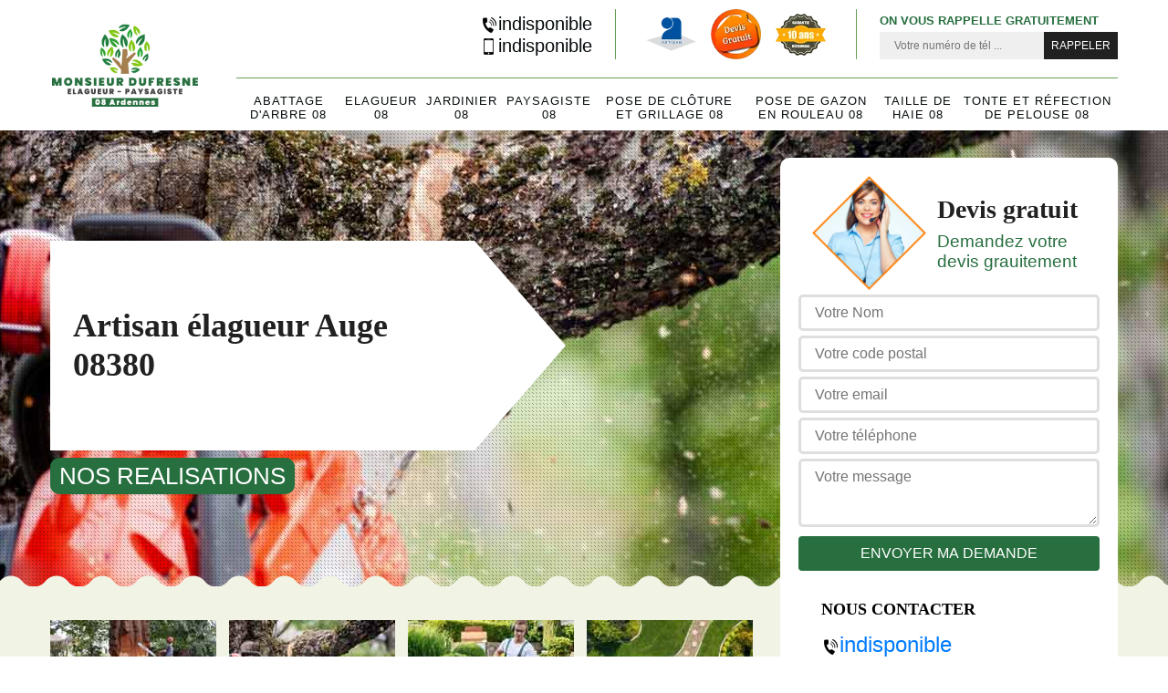

--- FILE ---
content_type: text/html; charset=UTF-8
request_url: https://www.elagueur-paysagiste-ardennes.fr/entreprise-elagage-elagueur-auge-08380
body_size: 5668
content:
<!DOCTYPE html>
<html dir="ltr" lang="fr-FR">
<head>
		<meta charset="UTF-8" />
    <meta name=viewport content="width=device-width, initial-scale=1.0, minimum-scale=1.0 maximum-scale=1.0">
    <meta http-equiv="content-type" content="text/html; charset=UTF-8" >
    <title>Artisan élagueur à Auge tel: 03.59.28.23.03</title>
        <meta name="description" content="Monsieur Dufresne  est un excellent élagueur à Auge 08380, se met à votre disposition pour prendre soin de vos arbres et de vos plantes, travaux de qualité et tarif pas cher">        <link href="/skins/default/css/bootstrap.min.css" rel="stylesheet" type="text/css"/>
<link href="/skins/default/css/style.css" rel="stylesheet" type="text/css"/>
    <link rel="shortcut icon" href="/skins/default/images/favicon.ico" type="image/x-icon">
	<link rel="icon" href="/skins/default/images/favicon.ico" type="image/x-icon">
    
</head>
<body class="Desktop ville">
    
    <header class="header"><div class="header-top"><div class="container"><div class="d-flex align-items-center justify-content-between"><a href="/" title="Monsieur Dufresne " class="logo"><img loading="lazy" src="/skins/default/images/logo.png" alt="Monsieur Dufresne "/></a><div class="right-block"><div class="topRight d-flex align-items-center justify-content-end"><div class="tel_top"><div><a href="tel:indisponible"><img loading="lazy" src="/skins/default/images/icon/icon-fixe.png" alt="icon">indisponible</a><a href="tel:indisponible"><img loading="lazy" src="/skins/default/images/icon/icon-portable.png" alt="icon">indisponible</a></div></div><div class="logo-divres"><img loading="lazy" src="/skins/default/images/img/logo_artisan.webp" alt="artisan"/><img loading="lazy" src="/skins/default/images/img/logo_devisGratuit.webp" alt="devis"/><img loading="lazy" src="/skins/default/images/img/logo_gdecennale.webp" alt="decennale"/></div><div class="rappel_top"><strong>On vous rappelle gratuitement</strong><form action="/message.php" method="post" id="rappel_immediat"><input type="text" name="mail" id="mail2" value=""><input type="hidden" name="type" value="rappel"><input type="text" name="numtel" required="" placeholder="Votre numéro de tél ..." class="form-input"><input type="submit" name="OK" value="RAPPELER" class=" btn btn-submit"></form></div></div><nav class="nav"><ul class="nav-list"><li class="nav-item"><a href="entreprise-abattage-arbre-ardennes-08">Abattage d'arbre 08</a></li><li class="nav-item"><a href="/">Elagueur 08</a></li><li class="nav-item"><a href="artisan-jardinier-ardennes-08">Jardinier 08</a></li><li class="nav-item"><a href="artisan-paysagiste-ardennes-08">Paysagiste 08</a></li><li class="nav-item"><a href="entreprise-pose-cloture-grillage-ardennes-08">Pose de clôture et grillage 08</a></li><li class="nav-item"><a href="entreprise-pose-gazon-rouleau-ardennes-08">Pose de gazon en rouleau 08</a></li><li class="nav-item"><a href="entreprise-taille-haie-ardennes-08">Taille de haie 08</a></li><li class="nav-item"><a href="entreprise-tonte-refection-pelouse-ardennes-08">Tonte et réfection de pelouse 08</a></li></ul></nav></div></div></div></div><!-- <div class="menu-top"><div class="container"></div></div> --></header>
    <div class="containerslider"><div class="homeslider"><div class="fullImg" style="background-image: url('skins/default/images/img/slider-83.jpg');"></div><div class="fullImg" style="background-image: url('skins/default/images/img/slider-11.jpg');"></div><div class="fullImg" style="background-image: url('skins/default/images/img/slider-37.jpg');"></div></div><div class="caption"><div class="container"><div class="row"><div class="col-md-6"><div class="text-caption"><h1>Artisan élagueur Auge 08380</h1><!-- <a href="/realisations" title="Nos réalisations" class="btn btn-realisations">Voir nos réalisations</a> --></div><a href="/realisations" class="btn-rea">nos realisations</a></div></div></div></div></div><div class="wave-up"></div><div class="Contenu"><div class="container"><div class="corps"><div class="row"><div class="col-lg-8 col-md-6"><div class="mainleft"><div class="competences"><div class="row"><div class="col-lg-3 col-md-4"><a href="entreprise-abattage-arbre-ardennes-08" class="item-comp"><img loading="lazy" src="/skins/default/images/img/cat-3.jpg" alt="$lien.ancre}"/><div class="item-comp_h3">Abattage d'arbre 08</div></a></div><div class="col-lg-3 col-md-4"><a href="/" class="item-comp"><img loading="lazy" src="/skins/default/images/img/cat-83.jpg" alt="$lien.ancre}"/><div class="item-comp_h3">Elagueur 08</div></a></div><div class="col-lg-3 col-md-4"><a href="artisan-jardinier-ardennes-08" class="item-comp"><img loading="lazy" src="/skins/default/images/img/cat-82.jpg" alt="$lien.ancre}"/><div class="item-comp_h3">Jardinier 08</div></a></div><div class="col-lg-3 col-md-4"><a href="artisan-paysagiste-ardennes-08" class="item-comp"><img loading="lazy" src="/skins/default/images/img/cat-81.jpg" alt="$lien.ancre}"/><div class="item-comp_h3">Paysagiste 08</div></a></div><div class="col-lg-3 col-md-4"><a href="entreprise-pose-cloture-grillage-ardennes-08" class="item-comp"><img loading="lazy" src="/skins/default/images/img/cat-37.jpg" alt="$lien.ancre}"/><div class="item-comp_h3">Pose de clôture et grillage 08</div></a></div><div class="col-lg-3 col-md-4"><a href="entreprise-pose-gazon-rouleau-ardennes-08" class="item-comp"><img loading="lazy" src="/skins/default/images/img/cat-72.jpg" alt="$lien.ancre}"/><div class="item-comp_h3">Pose de gazon en rouleau 08</div></a></div><div class="col-lg-3 col-md-4"><a href="entreprise-taille-haie-ardennes-08" class="item-comp"><img loading="lazy" src="/skins/default/images/img/cat-11.jpg" alt="$lien.ancre}"/><div class="item-comp_h3">Taille de haie 08</div></a></div><div class="col-lg-3 col-md-4"><a href="entreprise-tonte-refection-pelouse-ardennes-08" class="item-comp"><img loading="lazy" src="/skins/default/images/img/cat-12.jpg" alt="$lien.ancre}"/><div class="item-comp_h3">Tonte et réfection de pelouse 08</div></a></div></div></div><div class="contenublock"><div class="Block Block0"><div class="bloc-une"><h2>Travaux d’élagage d’arbre : des opérations à effectuer avec la plus grande attention</h2><p>L’élagage d’arbre ornemental et fruitier est une opération à la fois dangereuse et fastidieuse. Il est nécessaire de confier l’opération à un professionnel, car la réalisation de cette opération nécessite une grande force physique ainsi qu’une grande technicité. En effet, ce n’est pas tout le monde qui peut assurer la qualité de la taille tout en étant suspendu en l’air. Pour réussir l’élagage de vos arbres, faites appel à l’élagueur pro Monsieur Dufresne . Il vous proposera des services très satisfaisants.
</p></div></div><div class="Block Block1"><div class="bloc-tt"><h2>Taille douce des végétaux, pourquoi choisir de faire appel à un artisan élagueur ? </h2></div><div class="bgImgF" style="background-image: url(/photos/1232056-elagueur-2.jpg)"></div><!-- /photos/1232056-elagueur-2.jpg --><!-- /photos/1232056-elagueur-3.jpg --><div class="bloc-une"><p>La taille douce est une des coupes qui doivent être réalisées régulièrement sur les arbres. Elle permet de corriger certaines malformations des branches, de lutter contre la propagation de certaines maladies, mais aussi de garder en forme votre végétal. La taille douce nécessite une certaine technicité pour éviter que l’arbre se blesse gravement à la suite de coupe des branches. Si vous êtes dans le 08380, contactez l’artisan élagueur Monsieur Dufresne  pour assurer ce type de taille. 
</p></div></div><div class="Block Block2"><div class="bloc-tt"><h2>Comment faire pour trouver un élagueur pas cher ? </h2></div><!-- /photos/1232056-elagueur-2.jpg --><div class="bgImgF" style="background-image: url(/photos/1232056-elagueur-3.jpg)"></div><!-- /photos/1232056-elagueur-3.jpg --><div class="bloc-une"><p>Si vous voulez trouver un élagueur qui propose des tarifs pas chers dans les environs de la ville de Auge et dans le 08380, vous devez vous renseigner sur internet. C’est la seule technique qui vous permettra de dénicher rapidement le prestataire que vous recherchez. Vous pouvez aussi pratiquer le bouche-à-oreille, mais ce n’est pas très efficace. Parmi les élagueurs professionnels qui interviennent dans cette localité, Monsieur Dufresne  est celui qui est réputé pour ses tarifs économiques et ses services de qualité. Faites-lui confiance ! 
</p></div></div><div class="Block Block3"><div class="toggle-title et-clearfix"><h2 class="toggle-title-tag">Entreprise d’élagage Auge</h2><span class="toggle-ind icon icon-plus"></span></div><div class="toggle-content et-clearfix"><p>Monsieur Dufresne  est une entreprise professionnelle en travail d’élagage située à : Auge 08380. Nous disposons une connaissance très fiable qui nous aide à assurer le meilleur accomplissement de notre prestation. Quel que soit le type, la hauteur et l’état de votre arbre à élaguer, nous vous assurons que nous sommes aptes à ne pas rater votre satisfaction. Ce qui vous reste à faire pour que nous puissions donner notre maximum pour vous servir, c’est nous mettre en contact. Vous pouvez effectuer une demande de devis si vous souhaitez connaitre la qualité et le prix de notre service. 
</p></div></div><div class="Block Block4"><div class="toggle-title et-clearfix"><h2 class="toggle-title-tag">Un service en ligne vous permet d’obtenir un devis établit par l’élagueur Monsieur Dufresne  </h2><span class="toggle-ind icon icon-plus"></span></div><div class="toggle-content et-clearfix"><p>Avec le développement de la technologie, l’élagueur Monsieur Dufresne  renforce sa proximité avec ses clients. En effet, il leur offre désormais la possibilité d’effectuer une demande de devis en ligne, à partir d’un appareil connecté. Il leur suffit de donner toutes les informations demandées et de les soumettre à notre équipe. Vous recevrez ensuite le document dans l’heure qui suit votre demande et cela sans frais et sans engagement. Pour des renseignements supplémentaires, appelez-nous rapidemen par téléphone ou envoyez-nous un mail !
</p></div></div><div class="Block Block5"><div class="toggle-title et-clearfix"><h2 class="toggle-title-tag">Les meilleurs prix d’élagage sont chez Monsieur Dufresne  </h2><span class="toggle-ind icon icon-plus"></span></div><div class="toggle-content et-clearfix"><p>Pour assurer la qualité de la taille de vos arbres, il est conseillé, si vous habitez dans le 08380 et notamment à Auge de faire appel au service de Monsieur Dufresne . Cet élagueur est réputé pour ses prix qui défient la concurrence. Alors que le marché propose des tarifs exorbitants pour la même prestation, l’élagueur Monsieur Dufresne  ne cesse de baisser ses prix, ce qui fait qu’il soit très sollicité par les sylviculteurs dans cette localité. Pour obtenir un devis détaillé de ses services, appelez-le pendant les heures de bureau. 
</p></div></div><div class="Block Block6"><div class="toggle-title et-clearfix"><h2 class="toggle-title-tag">Elagueur pas cher </h2><span class="toggle-ind icon icon-plus"></span></div><div class="toggle-content et-clearfix"><p>Coopérer avec un prestataire professionnel est primordial afin de garantir le meilleur accomplissement d’un projet d’élagage d’arbre. Nous ne pouvons pas nier que le coût d’intervention d’un élagueur peut être assez élevé. Et pour régler votre souci face à votre limite budgétaire, nous sommes heureux de vous offrir une prestation fiable en élagage avec un coût très abordable. Monsieur Dufresne  est un élagueur professionnel et expert trouvable à l’adresse suivante : Auge 08380. N’hésitez pas à nous contacter directement si vous souhaitez nous engager comme le réalisateur de votre projet.
</p></div></div><div class="Block Block7"><div class="toggle-title et-clearfix"><h2 class="toggle-title-tag">Entreprise d’élagage : Monsieur Dufresne  bénéfice d’une expérience réussie</h2><span class="toggle-ind icon icon-plus"></span></div><div class="toggle-content et-clearfix"><p>Entreprise d’élagage présente dans la ville de Auge et intervenant dans tout le 08380, nous sommes un prestataire de choix pour les propriétaires de jardins et les sylviculteurs professionnels dans cette localité. Nous avons une équipe compétente et bien équipée qui peut vous assurer un travail de qualité. Faisant de votre satisfaction notre seule priorité, nous mettrons en œuvre toute notre expertise que ce soit dans le cadre d’une taille douce ou sévère. Contactez-nous par téléphone ou par mail pour de plus amples informations. 
</p></div></div><div class="Block Block8"><div class="toggle-title et-clearfix"><h2 class="toggle-title-tag">Élagage d’arbre fruitier : quelles sont les raisons pour lesquelles Monsieur Dufresne   est devenu la référence dans le domaine ? </h2><span class="toggle-ind icon icon-plus"></span></div><div class="toggle-content et-clearfix"><p>Si l’élagueur Monsieur Dufresne   est devenu un acteur incontournable dans le domaine de l’élagage d’arbres fruitiers, c’est parce qu’il a su offrir aux sylviculteurs dans la ville de Auge et dans le 08380 des prestations d’une grande qualité. Disposant d’une équipe dotée d’une grande expérience en plus d’être polyvalente, ce prestataire s’est facilement imposé en tant que leader dans le métier. Outre les professionnels, il bénéficie également aujourd’hui de la confiance des propriétaires de jardins privés.
</p></div></div><div class="Block Block9"><div class="toggle-title et-clearfix"><h2 class="toggle-title-tag">Pour quelles raisons devez-vous faire confiance à un jardinier élagueur ? </h2><span class="toggle-ind icon icon-plus"></span></div><div class="toggle-content et-clearfix"><p>Recourir aux services d’un jardiner élagueur est conseillé si vous voulez réellement apporter un soin particulier à vos arbres tout en soignant l’esthétique de votre espace vert. La taille des arbres peut être réalisée en harmonie avec le reste de votre jardin et pour cela, l’intervention d’un jardinier élagueur est nécessaire. Où que vous êtes dans le 08380, et principalement à Auge, Monsieur Dufresne  peut vous proposer son expertise. Ses tarifs sont accessibles à tous les budgets. Contactez-le rapidement pour de plus amples informations.
</p></div></div><div class="twoBox"><div class="row"><div class="col-lg-6 block-first"></div><div class="col-lg-6 block-last"></div></div></div><div class="accordeon-inner"></div></div></div></div><div class="col-lg-4 col-md-6"><div class="mainright"><div class="Devisgratuit"><div class="titreD"><img loading="lazy" src="/skins/default/images/img/call.png" alt="call"/><div><div class="h3">Devis gratuit</div><span>Demandez votre devis grauitement</span></div></div><form action="/message.php" method="post" id="FormDevis"><input type="text" name="mail" id="mail" value=""><input type="text" name="nom" required="" class="form-input" placeholder="Votre Nom"><input type="text" name="code_postal" required="" class="form-input" placeholder="Votre code postal"><input type="text" name="email" required="" class="form-input" placeholder="Votre email"><input type="text" name="telephone" required="" class="form-input" placeholder="Votre téléphone"><textarea name="message" required="" class="form-input" placeholder="Votre message"></textarea><input type="submit" value="Envoyer ma demande" class="btn btn-submit"></form><div class="coordonne"><div class="mainright_h3">Nous contacter</div><div><p class="tel"><span><a href="tel:indisponible"><img loading="lazy" src="/skins/default/images/icon/icon-fixe.png" alt="icon">indisponible</a></span><span><a href="tel:indisponible"><img loading="lazy" src="/skins/default/images/icon/icon-portable.png" alt="icon">indisponible</a></span></p></div></div></div><div class="ImgLeft" style="background-image: url(/photos/1232056-elagueur-1.jpg)"><!-- <img loading="lazy" src="/photos/1232056-elagueur-auge-08380-monsieur-dufresne-1.jpg" alt="Elagueur  auge-08380 Monsieur Dufresne "/> --><!-- <img loading="lazy" src="/skins/default/images/activites/16-1.jpg" alt=""/> --></div><div class="MapRight"><div class="mainright_h3">Nous localiser</div><span>Elagueur   Auge</span><div id="Map"></div><p><img loading="lazy" src="/skins/default/images/icon/icon-locali.png" alt="icon"> indisponible</p></div></div></div></div></div></div></div><div class="wave-down"></div><div class="categoriesList"><div class="container"><div class="Services"><h2 class="Titre">Autres services</h2><div class="Liens"><a href="/entreprise-abattage-arbre-auge-08380">Abattage d'arbre Auge</a><a href="/artisan-jardinier-auge-08380">Jardinier Auge</a><a href="/artisan-paysagiste-auge-08380">Paysagiste Auge</a><a href="/entreprise-pose-cloture-grillage-auge-08380">Pose de clôture et grillage Auge</a><a href="/entreprise-pose-gazon-rouleau-auge-08380">Pose de gazon en rouleau Auge</a><a href="/entreprise-taille-haie-auge-08380">Taille de haie Auge</a><a href="/entreprise-tonte-refection-pelouse-auge-08380">Tonte et réfection de pelouse Auge</a></div></div></div></div><div class="wave-down down-or"></div>
    <footer id="footer"><div class="container"><div class="info-footer"><div class="d-md-flex align-items-center justify-content-between"><p class="adresse"><i class="icon icon-map"><img loading="lazy" src="/skins/default/images/icon/icon-locali-bl.png" alt="icon"></i>indisponible</p><p class="tel"><span><span><a href="tel:indisponible"><img loading="lazy" src="/skins/default/images/icon/icon-fixe-bl.png" alt="icon"> indisponible</a></span><span><a href="tel:indisponible"><img loading="lazy" src="/skins/default/images/icon/icon-portable-bl.png" alt="icon"> indisponible</a></span></span></p></div></div><p class="copyright">©2022 - 2026 Tout droit réservé - <a href="/mentions-legales" title="Mentions légales">Mentions légales</a></p></div></footer>

<script src="skins/default/js/jquery-3.6.0.min.js"></script>
<script src="/js/scripts.js"></script>
<script type="text/javascript">		
		var Support = 'Desktop';
		$(document).ready(function(){
		// Js lancés une fois la page chargée
			
		          initAnalytics('_');
		        //sticky
        $(".header").sticky({ topSpacing: 0 });
        // Append the mobile icon nav
        $('.header').find('.d-flex').append($('<div class="nav-mobile">Menu</div>'));
        $('.nav-item').has('ul').prepend('<span class="nav-click"><i class="nav-arrow"></i></span>');
        $('.nav-mobile').click(function(){
            $('.nav-list').toggle();
        });
        $('.nav-list').on('click', '.nav-click', function(){
            $(this).siblings('.nav-submenu').toggle();
            $(this).children('.nav-arrow').toggleClass('nav-rotate');
            
        });
		
        $('.homeslider').slick({
          arrows:false,
          fade:true,
          speed:1000,
          autoplay: true,
          autoplaySpeed: 3000,
          pauseOnHover:false,
        });


        

        $('.contenublock').find('.twoBox .block-first').append($('.Block1'));
        $('.contenublock').find('.twoBox .block-last').append($('.Block2'));
        //accordeon
        $('.contenublock').find('.accordeon-inner').append($('.Block3, .Block4, .Block5, .Block6, .Block7, .Block8, .Block9, .Block10'));
        $(".toggle-title").on("click", function() {
          if ($(this).hasClass("active")) {
            $(this).removeClass("active");
            $(this)
              .siblings(".toggle-content")
              .slideUp(200);
            $(".toggle-title i")
              .removeClass("icon-angle-up")
              .addClass("fa-plus");
          } else {
            $(".toggle-title i")
              .removeClass("icon-angle-up")
              .addClass("fa-plus");
            $(this)
              .find("i")
              .removeClass("fa-plus")
              .addClass("icon-angle-up");
            $(".toggle-title").removeClass("active");
            $(this).addClass("active");
            $(".toggle-content").slideUp(200);
            $(this)
              .siblings(".toggle-content")
              .slideDown(200);
          }
        });
		});
	</script>
  <script src="skins/default/js/jquery.sticky.js"></script>
<script src="skins/default/js/slick.min.js"></script>


<link rel="stylesheet" href="/js/leaflet/leaflet.css" />
<script src="/js/leaflet/leaflet.js"></script>
<script src="/js/map.js"></script>
<script type="text/javascript">
  //Map 
        initMap('France',16);
</script>
</body>
</html>


--- FILE ---
content_type: text/html; charset=UTF-8
request_url: https://www.elagueur-paysagiste-ardennes.fr/ajax.php
body_size: 119
content:
{"code_google_tags":"","code_analytics":"UA-140556348-37","RGPD":null,"dbg":["Erreur  n'est pas reconnu."]}